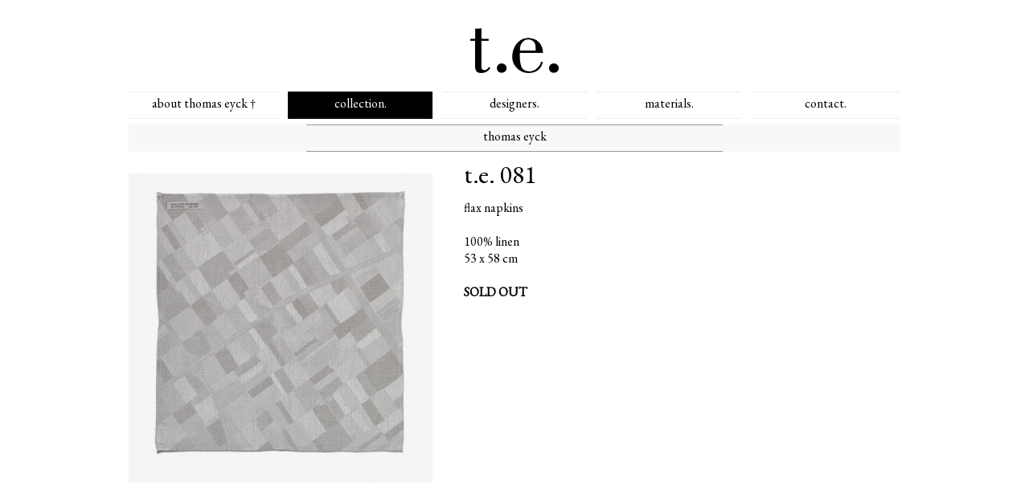

--- FILE ---
content_type: text/html; charset=UTF-8
request_url: https://www.thomaseyck.com/collection/thomas-eyck/te-081
body_size: 1531
content:
<!doctype html>
<html>

<head>
	<!-- Google tag (gtag.js) -->
	<script async src="https://www.googletagmanager.com/gtag/js?id=G-EDG4L7E32F"></script>
	<script>
		window.dataLayer = window.dataLayer || [];

		function gtag() {
			dataLayer.push(arguments);
		}
		gtag('js', new Date());

		gtag('config', 'G-EDG4L7E32F');
	</script>
	<!--script type="text/javascript">
  WebFontConfig = {
    google: { families: [ 'EB+Garamond::latin' ] }
  };
  (function() {
    var wf = document.createElement('script');
    wf.src = ('https:' == document.location.protocol ? 'https' : 'http') +
      '://ajax.googleapis.com/ajax/libs/webfont/1/webfont.js';
    wf.type = 'text/javascript';
    wf.async = 'true';
    var s = document.getElementsByTagName('script')[0];
    s.parentNode.insertBefore(wf, s);
  })();
</script-->
	<meta charset="UTF-8">
	<title>thomas eyck - t.e. 081</title>
	<link href='https://fonts.googleapis.com/css?family=EB+Garamond' rel='stylesheet' type='text/css'>
	<link rel="stylesheet" type="text/css" href="/styles.css">
	<meta name="keywords" content="">
	<meta name="description" content="">
	<meta name="revisit-after" content="1 day">
	<meta name="robots" content="all">
	<meta name="viewport" content="width=device-width,initial-scale=1,minimum-scale=1,maximum-scale=1">
	<meta property="og:title" content="t.e. 081">
	<meta property="og:site_name" content="Thomas Eyck">
	<meta property="og:image" content="https://www.thomaseyck.com/media/images/collection/">
	<meta property="og:description" content="">
</head>

<body>
		<div id="loupe"><span>click for fullscreen</span></div>
	<div id="enlarge"></div>
	<div class="main smoothfont">
		<div class="menuicon"><span><span></span></span></div>
		<nav>
			<div class="top">
				<h1><a href="/" class="logo"><img src="/media/images/static/logo3.png" alt="Thomas Eyck t.e."></a></h1>
			</div>
			<div class="nav">
				
			<ul class="menu0">
				<li><a href="/about-thomas-eyck-%e2%80%a0">about thomas eyck †</a></li>
				<li class="active"><a href="/collection">collection.</a></li>
				<li><a href="/designers">designers.</a></li>
				<li><a href="/materials">materials.</a></li>
				<li><a href="/contact-with-thomas-eyck">contact.</a>
					<ul class="menu1">
						<li><a href="/contact-with-thomas-eyck/contact">contact</a></li>
						<li><a href="/contact-with-thomas-eyck/general-conditions">general conditions</a></li>
						<li><a href="/contact-with-thomas-eyck/copyright-disclaimer">copyright &amp; disclaimer</a></li>
					</ul>
				</li>
			</ul>
					</div>
			<div class="submenu1"><ul><li class="active"><a href="/collection/thomas-eyck">thomas eyck</a></li></ul></div>					</nav>
		<div class="collection"><div class="images isvariant"><div class="image"><img src="/media/s/1000x1000/images/collection/thomaseyck/te081/te_81servet1.jpg" alt="t.e. 081"></div></div><div class="intro"><div><h1>t.e. 081</h1>flax napkins<br>
<br>
100% linen<br>
53 x 58 cm<br>
<br>
<strong>SOLD OUT</strong></div></div></div><h2 class="variant">choose a variation</h2><div class="collection"><div class="designer4 material10 category14 project9"><a href="/collection/thomas-eyck/te-081/servet-3"><div class="mover">servet 3<span>flax napkins<br>
<br>
100% linen</span></div><div class="img lazy" data-original="/media/s/368x368/images/collection/thomaseyck/te081/te_81servet3.jpg"></div><noscript><img src="/media/s/368x368/images/collection/thomaseyck/te081/te_81servet3.jpg" alt="servet 3"></noscript><span>servet 3</span><span class="mover">read more</span></a></div><div class="designer4 material10 category14 project9"><a href="/collection/thomas-eyck/te-081/servet-5"><div class="mover">servet 5<span>flax napkins<br>
<br>
100% linen</span></div><div class="img lazy" data-original="/media/s/368x368/images/collection/thomaseyck/te081/te_81servet5.jpg"></div><noscript><img src="/media/s/368x368/images/collection/thomaseyck/te081/te_81servet5.jpg" alt="servet 5"></noscript><span>servet 5</span><span class="mover">read more</span></a></div><div class="designer4 material10 category14 project9"><a href="/collection/thomas-eyck/te-081/servet-6-"><div class="mover">servet 6 <span>flax napkins<br>
<br>
100% linen</span></div><div class="img lazy" data-original="/media/s/368x368/images/collection/thomaseyck/te081/te_81servet6.jpg"></div><noscript><img src="/media/s/368x368/images/collection/thomaseyck/te081/te_81servet6.jpg" alt="servet 6 "></noscript><span>servet 6 </span><span class="mover">read more</span></a></div></div>				<div class="vpush"></div>
			</div>
			<div class="footer"><a href="mailto:info@thomaseyck.com">info@thomaseyck.com</a> | <a href="/" class="sitelink">www.thomaseyck.com</a> | <a class="link" href="/contact-with-thomas-eyck/copyright-disclaimer">copyright &amp; disclaimer</a><div class="socialmedia"><a class="facebook" href="https://www.facebook.com/pages/Thomas-eyck/615580291806991" target="_blank"></a><a class="linkedin" href="https://www.linkedin.com/profile/view?id=94313063" target="_blank"></a></div></div>
			<script type="text/javascript" src="//ajax.googleapis.com/ajax/libs/jquery/1.10.2/jquery.min.js"></script>
			<script type="text/javascript" src="/aiCart.js"></script>
			<script type="text/javascript" src="/scripts.js.php"></script>
</body>

</html>

--- FILE ---
content_type: application/javascript
request_url: https://www.thomaseyck.com/aiCart.js
body_size: 2211
content:
// Default options can be changed when calling aiCart()
// v1.01 : 18 sep 2014

var aiCartOptions={
	addCartButton:'.addcart',
	addCartAmount:'.addcartAmount',
	addCartMessage:'Product toegevoegd aan winkelwagen.<br><br><a class="checkout">Bekijk winkelwagen</a><a class="continue">Verder winkelen</a>',
	cartIcon:'.cart',
	cartIconItemCount:'.cart>SPAN',
	checkOutLink:'/checkout',
	cookieName:'aiCart',
	checkOutAmount:'.aiCart INPUT.amount',
	checkOutPrice:'.aiCart TD.amountprice',
	checkOutTotalPriceProducts:'.aiCart TD.totalPriceProducts',
	checkOutTotalPrice:'.aiCart TD.totalPrice',
	checkOutDelivery:'.aiCart SELECT.delivery',
	checkOutPayment:'.aiCart SELECT.payment',
	checkOutDeliveryPrice:'.aiCart TD.deliveryPrice',
	checkOutPaymentPrice:'.aiCart TD.paymentPrice',
	checkOutUpdateButton:'.aiCart BUTTON.update',
	checkOutUpdateButton:'.aiCart BUTTON.update',
	checkOutdeliveryAddress:'.deliveryAddress',
	checkOutDeliveryEqual:'#deliveryEqual',
	checkOutMollieIssuers:'.mollieIssuers',
	submitOnChange: 'select[name=del_country],select[name=country]',
}
var aiCartAmount={}

function aiCartPopup(msg) {
	$('body').append('<div class="aiCartModal" style="position:fixed;top:0;left:0;bottom:0;right:0;background-color:#666;background-color:rgba(0,0,0,0.6)"></div>');
	$('body').append('<div class="aiCartPopup">'+msg+'</div>');
	$('.aiCartPopup .checkout').click(function(e) {
		document.location=aiCartOptions.checkOutLink;
		$('.aiCartModal').click();
	});
	$('.aiCartModal, .aiCartPopup .continue').click(function(e) {
		$('.aiCartModal').detach();
		$('.aiCartPopup').detach();
	});
}

function aiCartItems() {
	var count=0;
	for (var key in aiCartAmount) count+=parseInt(aiCartAmount[key]);
	return count;
}

function aiCartSelectDelivery() {
	if ($(aiCartOptions.checkOutDelivery+'>option').length==2) {
		$(aiCartOptions.checkOutDelivery).val($(aiCartOptions.checkOutDelivery+'>option:eq(1)').val());
		aiCheckoutUpdate(false);
	}
}

function aiCheckoutUpdate() {
	var total=0;
	total=parseFloat($(aiCartOptions.checkOutTotalPriceProducts).text());

	var d='invalid';
	if ($(aiCartOptions.checkOutDelivery).val()) {
		aiCartSetCookie(aiCartOptions.cookieName+'Delivery',$(aiCartOptions.checkOutDelivery).val(),1);
		var r=parseFloat($(aiCartOptions.checkOutDelivery+' option:selected').attr('data-rate'));
		var c=parseFloat($(aiCartOptions.checkOutDelivery+' option:selected').attr('data-percentage'));
		if ($(aiCartOptions.checkOutDelivery+' option:selected').attr('data-delivery')=='show')
			$(aiCartOptions.checkOutdeliveryAddress).show();
		else
			$(aiCartOptions.checkOutdeliveryAddress).hide();
		checkOutDeliveryEqual();
		if (c>0) d=r+((total+r)*(c/100)); else d=r;
		total+=parseFloat(d.toFixed(2));
	} else {
		aiCartSetCookie(aiCartOptions.cookieName+'Delivery','',1);
		$(aiCartOptions.checkOutdeliveryAddress).hide();
	}
	var p='invalid';
	$(aiCartOptions.checkOutMollieIssuers).hide();
	if ($(aiCartOptions.checkOutPayment).val()) {
		aiCartSetCookie(aiCartOptions.cookieName+'Payment',$(aiCartOptions.checkOutPayment).val(),1);
		var r=parseFloat($(aiCartOptions.checkOutPayment+' option:selected').attr('data-rate'));
		var c=parseFloat($(aiCartOptions.checkOutPayment+' option:selected').attr('data-percentage'));
		if (c>0) p=r+((total+r)*(c/100)); else p=r;
		total+=parseFloat(p.toFixed(2));
		if ($(aiCartOptions.checkOutPayment+' option:selected').attr('data-paymentcode')=='mollie_ideal') $(aiCartOptions.checkOutMollieIssuers).show();
	} else {
		aiCartSetCookie(aiCartOptions.cookieName+'Payment','',1);
	}
	aiCartSetCookie(aiCartOptions.cookieName+'MollieIssuers',$('SELECT'+aiCartOptions.checkOutMollieIssuers).val(),1);
	if (d!='invalid') {
		$(aiCartOptions.checkOutDeliveryPrice).text(d.toFixed(2));
		$(aiCartOptions.checkOutDeliveryPrice).prev().css('visibility','visible');
	} else {
		$(aiCartOptions.checkOutDeliveryPrice).text('');
		$(aiCartOptions.checkOutDeliveryPrice).prev().css('visibility','hidden');
	}
	if (p!='invalid') {
		$(aiCartOptions.checkOutPaymentPrice).text(p.toFixed(2));
		$(aiCartOptions.checkOutPaymentPrice).prev().css('visibility','visible');
	} else {
		$(aiCartOptions.checkOutPaymentPrice).text('');
		$(aiCartOptions.checkOutPaymentPrice).prev().css('visibility','hidden');
	}
	$(aiCartOptions.checkOutTotalPrice).text(total.toFixed(2));
}

function aiCartAdd(id,quantity,fix,checkout) {
	if (!fix) fix=0;
	if (quantity)
		if (aiCartAmount[id] && parseFloat(aiCartAmount[id])>0) aiCartAmount[id]=parseFloat(aiCartAmount[id])+quantity; else aiCartAmount[id]=quantity;
	else
		aiCartAmount[id]=parseFloat(fix);
	aiCartSetCookie(aiCartOptions.cookieName,JSON.stringify(aiCartAmount),1);
	aiCartUpdate();
	if (aiCartOptions.addCartMessage && quantity)
		aiCartPopup(aiCartOptions.addCartMessage);
	else
		if (!checkout)
			document.location=document.location;
	return false;
}

function aiCartUpdate() {
	if (aiCartItems()>0) $(aiCartOptions.cartIcon).addClass('hasitem'); else $(aiCartOptions.cartIcon).removeClass('hasitem');
	$(aiCartOptions.cartIconItemCount).text(aiCartItems());
}

function checkOutDeliveryEqual() {
	if ($(aiCartOptions.checkOutDeliveryEqual).is(':checked')) {
		aiCartSetCookie(aiCartOptions.cookieName+'DeliveryEqual',true,1);
		$('TABLE'+aiCartOptions.checkOutdeliveryAddress).hide();
	} else {
		aiCartSetCookie(aiCartOptions.cookieName+'DeliveryEqual',false,1);
		$('TABLE'+aiCartOptions.checkOutdeliveryAddress).show();
	}
}

function aiCart(opt) {
	for (var key in opt) aiCartOptions[key]=opt[key];

	var d=aiCartGetCookie(aiCartOptions.cookieName);
	if (d) aiCartAmount=JSON.parse(d);

	aiCartUpdate();

	$(aiCartOptions.checkOutUpdateButton).hide();

	$(aiCartOptions.addCartButton).click(function(e) {
		if ($(aiCartOptions.addCartAmount).val()=='0')
			return aiCartAdd($(this).attr('data-productid'),0,0);
		else if (parseInt($(aiCartOptions.addCartAmount).val())>0)
			return aiCartAdd($(this).attr('data-productid'),0,parseInt($(aiCartOptions.addCartAmount).val()));
		else
			return aiCartAdd($(this).attr('data-productid'),1);
	});

	$(aiCartOptions.checkOutDelivery).change(function(e) { aiCheckoutUpdate() });
	$(aiCartOptions.checkOutDelivery).keyup(function(e) { aiCheckoutUpdate() });
	$(aiCartOptions.checkOutPayment).change(function(e) { aiCheckoutUpdate() });
	$(aiCartOptions.checkOutPayment).keyup(function(e) { aiCheckoutUpdate() });
	$(aiCartOptions.checkOutMollieIssuers).keyup(function(e) { aiCheckoutUpdate() });
	$(aiCartOptions.checkOutMollieIssuers).change(function(e) { aiCheckoutUpdate() });
	$(aiCartOptions.checkOutDeliveryEqual).change(function(e) { checkOutDeliveryEqual() });
	$(aiCartOptions.checkOutDeliveryEqual).click(function(e) { checkOutDeliveryEqual() });

	if (aiCartOptions.submitOnChange) {
		$(aiCartOptions.submitOnChange).change(function() {
			$('FORM.aiCart').submit();
		});
	}

	$(aiCartOptions.checkOutAmount).keyup(function(e) {	$(aiCartOptions.checkOutAmount).change() });
	$(aiCartOptions.checkOutAmount).change(function(e) {
		var a=parseFloat($(this).val());
		if (!a) a=0;
		aiCartAdd($(this).attr('data-productid'),0,a,true);
		var p=$(this).attr('data-price')*a;
		$(this).parent().nextAll(aiCartOptions.checkOutPrice).text(p.toFixed(2));
		var t=0;
		$(aiCartOptions.checkOutPrice).each(function(index, element) {
			t=t+parseFloat($(this).text());
		});
		$(aiCartOptions.checkOutTotalPriceProducts).text(t.toFixed(2));
		aiCheckoutUpdate();
	});

	$(aiCartOptions.cartIcon).click(function(e) {
		if (aiCartItems()>0)
			document.location=aiCartOptions.checkOutLink;
	});
	aiCartSelectDelivery();
}

function aiCartSetCookie(c_name,value,exdays) {
	var exdate=new Date();
	exdate.setDate(exdate.getDate() + exdays);
	var c_value=escape(value) + ((exdays==null) ? "" : "; path=/; expires="+exdate.toUTCString());
	document.cookie=c_name + "=" + c_value;
}
function aiCartGetCookie(c_name) {
	var i,x,y,ARRcookies=document.cookie.split(";");
	for (i=0;i<ARRcookies.length;i++) {
		x=ARRcookies[i].substr(0,ARRcookies[i].indexOf("="));
		y=ARRcookies[i].substr(ARRcookies[i].indexOf("=")+1);
		x=x.replace(/^\s+|\s+$/g,"");
		if (x==c_name)
			return unescape(y);
	}
}


--- FILE ---
content_type: text/javascript;charset=UTF-8
request_url: https://www.thomaseyck.com/scripts.js.php
body_size: 8520
content:

function fixRatio(target,ratio) {
	$(target).each(function(index,element) {
		$(this).height($(this).width()/ratio);
	});
}

var loupeactive=false;
var loupescale=false;

function vimeo(id) {
	$('DIV#enlarge').html('<iframe src="http://player.vimeo.com/video/'+id+'?title=0&amp;byline=0&amp;portrait=0&amp;autoplay=1" width="640" height="360" frameborder="0" webkitAllowFullScreen mozallowfullscreen allowFullScreen></iframe>').fadeIn(200);
}

function youtube(id) {
	$('DIV#enlarge').html('<iframe width="640" height="360" src="http://www.youtube.com/embed/'+id+'?autoplay=1" frameborder="0" allowfullscreen></iframe>').fadeIn(200);
}

function shuffle(o){ //v1.0
    for(var j, x, i = o.length; i; j = Math.floor(Math.random() * i), x = o[--i], o[i] = o[j], o[j] = x);
    return o;
};

var slide=0;
var slideshow=new Array()
function initSlideShow() {
slideshow[0]=["/media/images/collection/thomaseyck/te093/te93-soy-pourer_750.jpg","/collection/thomas-eyck/te-093","t.e. 093"];
slideshow[1]=["/media/images/collection/1616-aritajapan/sb38/sb_38_espresso_white_72dpi_1920w.jpg","/collection/1616-arita-japan/sb-38","s.b. 38"];
slideshow[2]=["/media/images/collection/thomaseyck/te135/te_135_web.jpg","/collection/thomas-eyck/te-135","t.e. 135"];
slideshow[3]=["/media/images/collection/thomaseyck/te233/flowerfield%20copy.jpg","/collection/thomas-eyck/te-233","t.e. 233"];
slideshow[4]=["/media/images/collection/thomaseyck/te125/te125_wallpaper_shirakami-sanchi_japan_l.jpg","/collection/thomas-eyck/te-125","t.e. 125"];
slideshow[5]=["/media/images/collection/thomaseyck/te107/107%2C07.jpg","/collection/thomas-eyck/te-107","t.e. 107"];
slideshow[6]=["/media/images/collection/thomaseyck/te054/te54-grand-bernard-transparant_large.jpg","/collection/thomas-eyck/te-054","t.e. 054"];
slideshow[7]=["/media/images/collection/1616-aritajapan/sb23/sb_23_bowl_coloured_72dpi_1920w.jpg","/collection/1616-arita-japan/sb-23","s.b. 23"];
slideshow[8]=["/media/images/collection/thomaseyck/te078/te78_large.jpg","/collection/thomas-eyck/te-078","t.e. 078"];
slideshow[9]=["/media/images/collection/thomaseyck/te205/Broken%20Hare%20-%20Maarten%20Kolk%20%26%20Guus%20Kusters%20for%20t.e.%20-%2008.jpeg","/collection/thomas-eyck/te-205","t.e. 205"];
slideshow[10]=["/media/images/collection/thomaseyck/te004/te04_aldo_bakker_large.jpg","/collection/thomas-eyck/te-004","t.e. 004"];
slideshow[11]=["/media/images/collection/1616-aritajapan/sb26/sb_26_bowl_white_72dpi_1920w.jpg","/collection/1616-arita-japan/sb-26","s.b. 26"];
slideshow[12]=["/media/images/collection/1616-aritajapan/sb68/sb_68_vase-high_colour2_72dpi_1920w.jpg","/collection/1616-arita-japan/sb-68","s.b. 68"];
slideshow[13]=["/media/images/collection/thomaseyck/te007/te07_aldo_bakker_large.jpg","/collection/thomas-eyck/te-007","t.e. 007"];
slideshow[14]=["/media/images/collection/thomaseyck/te116/t.e.-113-11.jpg","/collection/thomas-eyck/te-116","t.e. 116"];
slideshow[15]=["/media/images/collection/koninklijketichelaarmakkum/bsj0201/BSJ_02_01_beaker_large_white_72dpi_1920w.jpg","/collection/thomas-eyck/te-167","t.e. 167"];
slideshow[16]=["/media/images/collection/thomaseyck/te102/te102_color_61-large.jpg","/collection/thomas-eyck/te-102","t.e. 102"];
slideshow[17]=["/media/images/collection/thomaseyck/te095/te95-candle-holder_750.jpg","/collection/thomas-eyck/te-095","t.e. 095"];
slideshow[18]=["/media/images/collection/thomaseyck/te210/t.e.%20220%2C%20pigeon%20service","/collection/thomas-eyck/te-210","t.e. 210"];
slideshow[19]=["/media/images/collection/1616-aritajapan/sb51/sb_51_container_colour1_72dpi_1920w.jpg","/collection/1616-arita-japan/sb-51","s.b. 51"];
slideshow[20]=["/media/images/collection/1616-aritajapan/sb41/sb_41_tea-cup_colour3_72dpi_1920w.jpg","/collection/1616-arita-japan/sb-41","s.b. 41"];
slideshow[21]=["/media/images/collection/thomaseyck/te150/t.e.%20150%20a_web.jpg","/collection/thomas-eyck/te-150","t.e. 150"];
slideshow[22]=["/media/images/collection/thomaseyck/te155/t.e.%20155%20a_web.jpg","/collection/thomas-eyck/te-155","t.e. 155"];
slideshow[23]=["/media/images/collection/1616-aritajapan/sb54/sb_54_tea-pot_colour1_72dpi_1920w.jpg","/collection/1616-arita-japan/sb-54","s.b. 54"];
slideshow[24]=["/media/images/collection/thomaseyck/te222/Blanket%2001a-web.jpg","/collection/thomas-eyck/te-222","t.e. 222"];
slideshow[25]=["/media/images/collection/thomaseyck/te084/te84aldobakker1_750x400.jpg","/collection/thomas-eyck/te-084","t.e. 084"];
slideshow[26]=["/media/images/collection/thomaseyck/te173/BWPJ0801%20%282%29.jpg","/collection/thomas-eyck/te-173","t.e. 173"];
slideshow[27]=["/media/images/collection/1616-aritajapan/sb16/sb_16_deep-plate_white_72dpi_1920w.jpg","/collection/1616-arita-japan/sb-16","s.b. 16"];
slideshow[28]=["/media/images/collection/thomaseyck/te138/te_138.jpg","/collection/thomas-eyck/te-138","t.e. 138"];
slideshow[29]=["/media/images/collection/thomaseyck/te068/te68grey.jpg","/collection/thomas-eyck/te-068","t.e. 068"];
slideshow[30]=["/media/images/collection/thomaseyck/te075/te75flax_large.jpg","/collection/thomas-eyck/te-075","t.e. 075"];
slideshow[31]=["/media/images/collection/1616-aritajapan/sb45/sb_45_mug_colour3_72dpi_1920w.jpg","/collection/1616-arita-japan/sb-45","s.b. 45"];
slideshow[32]=["/media/images/collection/thomaseyck/te191/te192/Water%20Levels%20Labadie%20HR.jpg","/collection/thomas-eyck/te-192","t.e. 192"];
slideshow[33]=["/media/images/collection/thomaseyck/te115/te115_front%2Bside-large.jpg","/collection/thomas-eyck/te-115","t.e. 115"];
slideshow[34]=["/media/images/collection/1616-aritajapan/sb09/sb_09_deep-plate_coloured_72dpi_1920w.jpg","/collection/1616-arita-japan/sb-09","s.b. 09"];
slideshow[35]=["/media/images/collection/thomaseyck/te213/MadebyRain_AvdK_FemkeHoekstra%20copy.jpg","/collection/thomas-eyck/te-213","t.e. 213"];
slideshow[36]=["/media/images/collection/1616-aritajapan/sb35/sb_35_espresso_colour2_72dpi_1920w.jpg","/collection/1616-arita-japan/sb-35","s.b. 35"];
slideshow[37]=["/media/images/collection/thomaseyck/te231/t.e%20231c1.jpg","/collection/thomas-eyck/te-231","t.e. 231"];
slideshow[38]=["/media/images/collection/1616-aritajapan/sb32/sb_32_milk_sugar_colour2_72dpi_1920w.jpg","/collection/1616-arita-japan/sb-32","s.b. 32"];
slideshow[39]=["/media/images/collection/1616-aritajapan/sb07/sb_07_plate_coloured_72dpi_1920w.jpg","/collection/1616-arita-japan/sb-07","s.b. 07"];
slideshow[40]=["/media/images/collection/1616-aritajapan/sb53/sb_53_container_colour3_72dpi_1920w.jpg","/collection/1616-arita-japan/sb-53","s.b. 53"];
slideshow[41]=["/media/images/collection/thomaseyck/te130/te_130_web.jpg","/collection/thomas-eyck/te-130","t.e. 130"];
slideshow[42]=["/media/images/collection/thomaseyck/te072/te72flax_large.jpg","/collection/thomas-eyck/te-072","t.e. 072"];
slideshow[43]=["/media/images/collection/thomaseyck/te223/Bulb-Bullee_web.jpg","/collection/thomas-eyck/te-223","t.e. 223"];
slideshow[44]=["/media/images/collection/thomaseyck/te197/Opname%20010.jpg","/collection/thomas-eyck/te-197","t.e. 197"];
slideshow[45]=["/media/images/collection/thomaseyck/te237/Sunday%20Morning%2001.jpg","/collection/thomas-eyck/te-237","t.e. 237"];
slideshow[46]=["/media/images/collection/thomaseyck/te060/te60fruitparty_large.jpg","/collection/thomas-eyck/te-060","t.e. 060"];
slideshow[47]=["/media/images/collection/thomaseyck/te082/te_82tafelkleed.jpg","/collection/thomas-eyck/te-082","t.e. 082"];
slideshow[48]=["/media/images/collection/thomaseyck/te137/te_137_filled.jpg","/collection/thomas-eyck/te-137","t.e. 137"];
slideshow[49]=["/media/images/collection/koninklijketichelaarmakkum/bsj0601/BSJ_06_01_plate_large_white_72dpi_1920w.jpg","/collection/thomas-eyck/te-171","t.e. 171"];
slideshow[50]=["/media/images/collection/1616-aritajapan/sb31/sb_31_milk_sugar_colour1_72dpi_1920w.jpg","/collection/1616-arita-japan/sb-31","s.b. 31"];
slideshow[51]=["/media/images/collection/thomaseyck/te230/t.e%20230a4.jpg","/collection/thomas-eyck/te-230","t.e. 230"];
slideshow[52]=["/media/images/collection/thomaseyck/te217/plates_set10.jpg","/collection/thomas-eyck/te-217","t.e. 217"];
slideshow[53]=["/media/images/collection/thomaseyck/te123/te123_wallpaper_guanacaste_costa%20rica_l.jpg","/collection/thomas-eyck/te-123","t.e. 123"];
slideshow[54]=["/media/images/collection/1616-aritajapan/sb17/sb_17_deep-plate_coloured_72dpi_1920w.jpg","/collection/1616-arita-japan/sb-17","s.b. 17"];
slideshow[55]=["/media/images/collection/thomaseyck/te094/te94-mixing-bowl-1_750.jpg","/collection/thomas-eyck/te-094","t.e. 094"];
slideshow[56]=["/media/images/collection/koninklijketichelaarmakkum/bsj0301/BSJ_03_01_bowl_small_white_72dpi_1920w.jpg","/collection/thomas-eyck/te-168","t.e. 168"];
slideshow[57]=["/media/images/collection/thomaseyck/te216/boardroom%20rijksmuseum.jpg","/collection/thomas-eyck/te-216","t.e. 216"];
slideshow[58]=["/media/images/collection/1616-aritajapan/sb11/sb_11_deep-plate_coloured_72dpi_1920w.jpg","/collection/1616-arita-japan/sb-11","s.b. 11"];
slideshow[59]=["/media/images/collection/thomaseyck/te062/te62oilcan_aldobakker_large.jpg","/collection/thomas-eyck/te-062","t.e. 062"];
slideshow[60]=["/media/images/collection/thomaseyck/te005/te05_aldo_bakker_large.jpg","/collection/thomas-eyck/te-005","t.e. 005"];
slideshow[61]=["/media/images/collection/thomaseyck/te049/te49-colour-ring-02_large.jpg","/collection/thomas-eyck/te-049","t.e. 049"];
slideshow[62]=["/media/images/collection/thomaseyck/te144/tpymqdupvom.jpg","/collection/thomas-eyck/te-144","t.e. 144"];
slideshow[63]=["/media/images/collection/thomaseyck/te051/te51-colour-ring-04_large.jpg","/collection/thomas-eyck/te-051","t.e. 051"];
slideshow[64]=["/media/images/collection/thomaseyck/te159/te_herbarium_medium.jpg","/collection/thomas-eyck/te-159","t.e. 159"];
slideshow[65]=["/media/images/collection/thomaseyck/te083/te83_large.jpg","/collection/thomas-eyck/te-083","t.e. 083"];
slideshow[66]=["/media/images/collection/1616-aritajapan/sb33/sb_33_milk_sugar_colour3_72dpi_1920w.jpg","/collection/1616-arita-japan/sb-33","s.b. 33"];
slideshow[67]=["/media/images/collection/thomaseyck/te198/Red%20Cabbage_01.jpg","/collection/thomas-eyck/te-198","t.e. 198"];
slideshow[68]=["/media/images/collection/thomaseyck/te069/te69black.jpg","/collection/thomas-eyck/te-069","t.e. 069"];
slideshow[69]=["/media/images/collection/thomaseyck/te133/te_133_web.jpg","/collection/thomas-eyck/te-133","t.e. 133"];
slideshow[70]=["/media/images/collection/thomaseyck/te104/te104_color_5-large.jpg","/collection/thomas-eyck/te-104","t.e. 104"];
slideshow[71]=["/media/images/collection/1616-aritajapan/sb44/sb_44_mug_colour2_72dpi_1920w.jpg","/collection/1616-arita-japan/sb-44","s.b. 44"];
slideshow[72]=["/media/images/collection/thomaseyck/te132/te_132_web.jpg","/collection/thomas-eyck/te-132","t.e. 132"];
slideshow[73]=["/media/images/collection/thomaseyck/te105/te105_color_23-large.jpg","/collection/thomas-eyck/te-105","t.e. 105"];
slideshow[74]=["/media/images/collection/thomaseyck/te145/te_jongerius_460-Circle%20Q.jpg","/collection/thomas-eyck/te-145","t.e. 145"];
slideshow[75]=["/media/images/collection/1616-aritajapan/sb52/sb_52_container_colour2_72dpi_1920w.jpg","/collection/1616-arita-japan/sb-52","s.b. 52"];
slideshow[76]=["/media/images/collection/thomaseyck/te117/te117_front_EL-large.jpg","/collection/thomas-eyck/te-117","t.e. 117"];
slideshow[77]=["/media/images/collection/1616-aritajapan/sb30/sb_30_bowl_white_72dpi_1920w.jpg","/collection/1616-arita-japan/sb-30","s.b. 30"];
slideshow[78]=["/media/images/collection/thomaseyck/te212/CM170507_0021.jpg","/collection/thomas-eyck/te-212","t.e. 212"];
slideshow[79]=["/media/images/collection/thomaseyck/te052/te52-colour-ring-05_large.jpg","/collection/thomas-eyck/te-052","t.e. 052"];
slideshow[80]=["/media/images/collection/thomaseyck/te019/te19_studiojoblarge.jpg","/collection/thomas-eyck/te-019","t.e. 019"];
slideshow[81]=["/media/images/collection/thomaseyck/te002/te02_aldo_bakker_large.jpg","/collection/thomas-eyck/te-002","t.e. 002"];
slideshow[82]=["/media/images/collection/koninklijketichelaarmakkum/rwvj0901/RWVJ_09_01_red-white-vase_72dpi_1920w.jpg","/collection/thomas-eyck/te-174","t.e. 174"];
slideshow[83]=["/media/images/collection/thomaseyck/te127/t.e.%20127%20wallpaper%20mana%20pools%2C%20zimbabwe.jpg","/collection/thomas-eyck/te-127","t.e. 127"];
slideshow[84]=["/media/images/collection/1616-aritajapan/sb63/sb_63_vase-low_colour1_72dpi_1920w.jpg","/collection/1616-arita-japan/sb-63","s.b. 63"];
slideshow[85]=["/media/images/collection/1616-aritajapan/sb12/sb_12_deep-plate_white_72dpi_1920w.jpg","/collection/1616-arita-japan/sb-12","s.b. 12"];
slideshow[86]=["/media/images/collection/thomaseyck/te225/pourer%20with%20cup%20small.jpg","/collection/thomas-eyck/te-225","t.e. 225"];
slideshow[87]=["/media/images/collection/thomaseyck/te199/Box%20D%20closed.jpg","/collection/thomas-eyck/te-202","t.e. 202"];
slideshow[88]=["/media/images/collection/thomaseyck/te234/The%20Lucent%20collection.jpg","/collection/thomas-eyck/te-234","t.e. 234"];
slideshow[89]=["/media/images/collection/thomaseyck/te018/te18_studiojoblarge.jpg","/collection/thomas-eyck/te-018","t.e. 018"];
slideshow[90]=["/media/images/collection/thomaseyck/te016/te16_studiojoblarge.jpg","/collection/thomas-eyck/te-016","t.e. 016"];
slideshow[91]=["/media/images/collection/1616-aritajapan/sb66/sb_066.jpg","/collection/1616-arita-japan/sb-66","s.b. 66"];
slideshow[92]=["/media/images/collection/thomaseyck/te131/te_131_web.jpg","/collection/thomas-eyck/te-131","t.e. 131"];
slideshow[93]=["/media/images/collection/1616-aritajapan/sb39/sb_39_tea-cup_colour1_72dpi_1920w.jpg","/collection/1616-arita-japan/sb-39","s.b. 39"];
slideshow[94]=["/media/images/collection/1616-aritajapan/sb69/sb_69_vase-high_colour3_72dpi_1920w.jpg","/collection/1616-arita-japan/sb-69","s.b. 69"];
slideshow[95]=["/media/images/collection/thomaseyck/te079/te79_large.jpg","/collection/thomas-eyck/te-079","t.e. 079"];
slideshow[96]=["/media/images/collection/thomaseyck/te108/te108_color_11-large.jpg","/collection/thomas-eyck/te-108","t.e. 108"];
slideshow[97]=["/media/images/collection/thomaseyck/te228/812-ChristienWEBrepro_59455_1500x1000.jpg","/collection/thomas-eyck/te-228","t.e. 228"];
slideshow[98]=["/media/images/collection/1616-aritajapan/sb65/sb_65_vase-low_colour3_72dpi_1920w.jpg","/collection/1616-arita-japan/sb-65","s.b. 65"];
slideshow[99]=["/media/images/collection/thomaseyck/te048/te48-colour-ring-01_large.jpg","/collection/thomas-eyck/te-048","t.e. 048"];
slideshow[100]=["/media/images/collection/thomaseyck/te219/Breekijzer%20los%203-web.jpg","/collection/thomas-eyck/te-219","t.e. 219"];
slideshow[101]=["/media/images/collection/1616-aritajapan/sb43/sb_43_mug_colour1_72dpi_1920w.jpg","/collection/1616-arita-japan/sb-43","s.b. 43"];
slideshow[102]=["/media/images/collection/thomaseyck/te184/te184-02%20christien-meindertsma-thomas-eyck.jpg","/collection/thomas-eyck/te-184","t.e. 184"];
slideshow[103]=["/media/images/collection/thomaseyck/te064/te64saltsellar_aldobakker_large.jpg","/collection/thomas-eyck/te-064","t.e. 064"];
slideshow[104]=["/media/images/collection/thomaseyck/te199/Box%20L%20closed.jpg","/collection/thomas-eyck/te-200","t.e. 200"];
slideshow[105]=["/media/images/collection/1616-aritajapan/sb29/sb_29_bowl_coloured_72dpi_1920w.jpg","/collection/1616-arita-japan/sb-29","s.b. 29"];
slideshow[106]=["/media/images/collection/thomaseyck/te015/te15_studiojoblarge.jpg","/collection/thomas-eyck/te-015","t.e. 015"];
slideshow[107]=["/media/images/collection/1616-aritajapan/sb71/sb_71_bloom-vase_white_72dpi_1920w.jpg","/collection/1616-arita-japan/sb-71","s.b. 71"];
slideshow[108]=["/media/images/collection/thomaseyck/te126/te126_wallpaper_great_barrier_reef_australia_l.jpg","/collection/thomas-eyck/te-126","t.e. 126"];
slideshow[109]=["/media/images/collection/thomaseyck/te112/te112-large.jpg","/collection/thomas-eyck/te-112","t.e. 112"];
slideshow[110]=["/media/images/collection/1616-aritajapan/sb36/sb_36_espresso_colour3_72dpi_1920w.jpg","/collection/1616-arita-japan/sb-36","s.b. 36"];
slideshow[111]=["/media/images/collection/thomaseyck/te017/te17_studiojoblarge.jpg","/collection/thomas-eyck/te-017","t.e. 017"];
slideshow[112]=["/media/images/collection/thomaseyck/te098/te98groot_aldobakker.jpg","/collection/thomas-eyck/te-098","t.e. 098"];
slideshow[113]=["/media/images/collection/thomaseyck/te154/t.e.%20154%20a_web.jpg","/collection/thomas-eyck/te-154","t.e. 154"];
slideshow[114]=["/media/images/collection/1616-aritajapan/sb49/sb_49_cup-saucer_colour2_72dpi_1920w.jpg","/collection/1616-arita-japan/sb-49","s.b. 49"];
slideshow[115]=["/media/images/collection/thomaseyck/te073/te73flax_large.jpg","/collection/thomas-eyck/te-073","t.e. 073"];
slideshow[116]=["/media/images/collection/thomaseyck/te140/te_140.jpg","/collection/thomas-eyck/te-140","t.e. 140"];
slideshow[117]=["/media/images/collection/thomaseyck/te142/te_142.jpg","/collection/thomas-eyck/te-142","t.e. 142"];
slideshow[118]=["/media/images/collection/thomaseyck/te058/te58tunastory_large.jpg","/collection/thomas-eyck/te-058","t.e. 058"];
slideshow[119]=["/media/images/collection/thomaseyck/te001/te01_aldo_bakker_large.jpg","/collection/thomas-eyck/te-001","t.e. 001"];
slideshow[120]=["/media/images/collection/thomaseyck/te124/te124_wallpaper_Hawaii_Volcanoes_%20usa_l.jpg","/collection/thomas-eyck/te-124","t.e. 124"];
slideshow[121]=["/media/images/collection/thomaseyck/te134/te_134_web.jpg","/collection/thomas-eyck/te-134","t.e. 134"];
slideshow[122]=["/media/images/collection/thomaseyck/te044/te44-garlic-queen-1_large.jpg","/collection/thomas-eyck/te-044","t.e. 044"];
slideshow[123]=["/media/images/collection/1616-aritajapan/sb27/sb_27_bowl_coloured_72dpi_1920w.jpg","/collection/1616-arita-japan/sb-27","s.b. 27"];
slideshow[124]=["/media/images/collection/1616-aritajapan/sb01/sb_01_plate_coloured_72dpi_1920w.jpg","/collection/1616-arita-japan/sb-01","s.b. 01"];
slideshow[125]=["/media/images/collection/thomaseyck/te101/te101_color_2-large.jpg","/collection/thomas-eyck/te-101","t.e. 101"];
slideshow[126]=["/media/images/collection/1616-aritajapan/sb25/sb_25_bowl_coloured_72dpi_1920w.jpg","/collection/1616-arita-japan/sb-25","s.b. 25"];
slideshow[127]=["/media/images/collection/thomaseyck/te106/te106_color_57-large.jpg","/collection/thomas-eyck/te-106","t.e. 106"];
slideshow[128]=["/media/images/collection/thomaseyck/te236/TE236-15detail-%20CandleVaseBronze.jpg","/collection/thomas-eyck/te-236","t.e. 236"];
slideshow[129]=["/media/images/collection/thomaseyck/te211/CM170507_0076.jpg","/collection/thomas-eyck/te-211","t.e. 211"];
slideshow[130]=["/media/images/collection/thomaseyck/te100/te100_color_20-large.jpg","/collection/thomas-eyck/te-100","t.e. 100"];
slideshow[131]=["/media/images/collection/thomaseyck/te008/te08_aldo_bakker_large.jpg","/collection/thomas-eyck/te-008","t.e. 008"];
slideshow[132]=["/media/images/collection/1616-aritajapan/sb48/sb_48_cup-saucer_colour1_72dpi_1920w.jpg","/collection/1616-arita-japan/sb-48","s.b. 48"];
slideshow[133]=["/media/images/collection/thomaseyck/te047/te47seriousbusiness_large.jpg","/collection/thomas-eyck/te-047","t.e. 047"];
slideshow[134]=["/media/images/collection/thomaseyck/te056/te56-grand-bernard-rose_large.jpg","/collection/thomas-eyck/te-056","t.e. 056"];
slideshow[135]=["/media/images/collection/thomaseyck/te141/te_141.jpg","/collection/thomas-eyck/te-141","t.e. 141"];
slideshow[136]=["/media/images/collection/thomaseyck/te090/te89-aran-rug-large-light-grey_750.jpg","/collection/thomas-eyck/te-090","t.e. 090"];
slideshow[137]=["/media/images/collection/thomaseyck/te059/te59milkcarton_large.jpg","/collection/thomas-eyck/te-059","t.e. 059"];
slideshow[138]=["/media/images/collection/1616-aritajapan/sb28/sb_28_bowl_white_72dpi_1920w.jpg","/collection/1616-arita-japan/sb-28","s.b. 28"];
slideshow[139]=["/media/images/collection/thomaseyck/te238/Urn02whiteBG%20copy%202.jpg","/collection/thomas-eyck/te-238","t.e. 238"];
slideshow[140]=["/media/images/collection/1616-aritajapan/sb67/sb_67_vase-high_colour1_72dpi_1920w.jpg","/collection/1616-arita-japan/sb-67","s.b. 67"];
slideshow[141]=["/media/images/collection/thomaseyck/te061/te61grandbernardblue_large.jpg","/collection/thomas-eyck/te-061","t.e. 061"];
slideshow[142]=["/media/images/collection/thomaseyck/te065/te65vinegarflask_aldobakker_large.jpg","/collection/thomas-eyck/te-065","t.e. 065"];
slideshow[143]=["/media/images/collection/thomaseyck/te136/te_136_front.jpg","/collection/thomas-eyck/te-136","t.e. 136"];
slideshow[144]=["/media/images/collection/thomaseyck/te215/Samen.jpg","/collection/thomas-eyck/te-215","t.e. 215"];
slideshow[145]=["/media/images/collection/thomaseyck/te147/te_jongerius_460-Circle%20H.jpg","/collection/thomas-eyck/te-147","t.e. 147"];
slideshow[146]=["/media/images/collection/1616-aritajapan/sb06/sb_06_plate_white_72dpi_1920w.jpg","/collection/1616-arita-japan/sb-06","s.b. 06"];
slideshow[147]=["/media/images/collection/thomaseyck/te121/te121_waddensea_in_situ_l.jpg","/collection/thomas-eyck/te-121","t.e. 121"];
slideshow[148]=["/media/images/collection/thomaseyck/te199/Box%20A%20closed.jpg","/collection/thomas-eyck/te-204","t.e. 204"];
slideshow[149]=["/media/images/collection/thomaseyck/te103/te103_color_41-large.jpg","/collection/thomas-eyck/te-103","t.e. 103"];
slideshow[150]=["/media/images/collection/thomaseyck/te146/te_jongerius_460-Circle%20A.jpg","/collection/thomas-eyck/te-146","t.e. 146"];
slideshow[151]=["/media/images/collection/thomaseyck/te163/te163set.jpg","/collection/thomas-eyck/te-163","t.e. 163"];
slideshow[152]=["/media/images/collection/thomaseyck/te218/subterranean%20formation1.jpg","/collection/thomas-eyck/te-218","t.e. 218"];
slideshow[153]=["/media/images/collection/thomaseyck/te160/te_herbarium_mbgk_thomas_eyck2%20-%20kopie.jpg","/collection/thomas-eyck/te-160","t.e. 160"];
slideshow[154]=["/media/images/collection/thomaseyck/te162/te%20162%20waddenzee%20herbarium%2001.jpg","/collection/thomas-eyck/te-162","t.e. 162"];
slideshow[155]=["/media/images/collection/1616-aritajapan/sb50/sb_50_cup-saucer_colour3_72dpi_1920w.jpg","/collection/1616-arita-japan/sb-50","s.b. 50"];
slideshow[156]=["/media/images/collection/koninklijketichelaarmakkum/bsj0101/BSJ_01_01_beaker_small_white_72dpi_1920w.jpg","/collection/thomas-eyck/te-166","t.e. 166"];
slideshow[157]=["/media/images/collection/1616-aritajapan/sb70/sb_70_vase-high_white_72dpi_1920w.jpg","/collection/1616-arita-japan/sb-70","s.b. 70"];
slideshow[158]=["/media/images/collection/1616-aritajapan/sb05/sb_05_plate_coloured_72dpi_1920w.jpg","/collection/1616-arita-japan/sb-05","s.b. 05"];
slideshow[159]=["/media/images/collection/1616-aritajapan/sb03/sb_03_plate_coloured_72dpi_1920w.jpg","/collection/1616-arita-japan/sb-03","s.b. 03"];
slideshow[160]=["/media/images/collection/thomaseyck/te235/TE235-15b-detail3-%20CandleVaseGold.jpg","/collection/thomas-eyck/te-235","t.e. 235"];
slideshow[161]=["/media/images/collection/thomaseyck/te055/te55-grand-bernard-green_large.jpg","/collection/thomas-eyck/te-055","t.e. 055"];
slideshow[162]=["/media/images/collection/1616-aritajapan/sb18/sb_18_deep-plate_white_72dpi_1920w.jpg","/collection/1616-arita-japan/sb-18","s.b. 18"];
slideshow[163]=["/media/images/collection/thomaseyck/te096/te96-candle-dome_750.jpg","/collection/thomas-eyck/te-096","t.e. 096"];
slideshow[164]=["/media/images/collection/thomaseyck/te089/te89-aran-rug-small-light-grey_750.jpg","/collection/thomas-eyck/te-089","t.e. 089"];
slideshow[165]=["/media/images/collection/koninklijketichelaarmakkum/bsj0701/BSJ_07_01_plate_small_white_72dpi_1920w.jpg","/collection/thomas-eyck/te-172","t.e. 172"];
slideshow[166]=["/media/images/collection/thomaseyck/te183/te_183_christien_meindertsma_thomas_eyck.jpg","/collection/thomas-eyck/te-183","t.e. 183"];
slideshow[167]=["/media/images/collection/thomaseyck/te161/Wit%20-%20Waddenzee%20Herbaria%2002.jpg","/collection/thomas-eyck/te-161","t.e. 161"];
slideshow[168]=["/media/images/collection/thomaseyck/te009/ball.jpg","/collection/thomas-eyck/te-009","t.e. 009"];
slideshow[169]=["/media/images/collection/koninklijketichelaarmakkum/bsj0501/BSJ_05_01_carafe_white_72dpi_1920w.jpg","/collection/thomas-eyck/te-170","t.e. 170"];
slideshow[170]=["/media/images/collection/thomaseyck/te227/t.e.227groep0138.jpg","/collection/thomas-eyck/te-227","t.e. 227"];
slideshow[171]=["/media/images/collection/thomaseyck/te229/christien%20meidertsma%20%20229%20checked%20bagage.jpg","/collection/thomas-eyck/te-229","t.e. 229"];
slideshow[172]=["/media/images/collection/thomaseyck/te153/t.e%20153%20a_web.jpg","/collection/thomas-eyck/te-153","t.e. 153"];
slideshow[173]=["/media/images/collection/thomaseyck/te067/te67yellow.jpg","/collection/thomas-eyck/te-067","t.e. 067"];
slideshow[174]=["/media/images/collection/thomaseyck/te053/te53-colour-ring-06_large.jpg","/collection/thomas-eyck/te-053","t.e. 053"];
slideshow[175]=["/media/images/collection/1616-aritajapan/sb34/sb_34_espresso_colour1_72dpi_1920w.jpg","/collection/1616-arita-japan/sb-34","s.b. 34"];
slideshow[176]=["/media/images/collection/1616-aritajapan/sb15/sb_15_deep-plate_coloured_72dpi_1920w.jpg","/collection/1616-arita-japan/sb-15","s.b. 15"];
slideshow[177]=["/media/images/collection/thomaseyck/te057/te57-tape-bowl_large.jpg","/collection/thomas-eyck/te-057","t.e. 057"];
slideshow[178]=["/media/images/collection/thomaseyck/te152/t.e.%20152%20a_web.jpg","/collection/thomas-eyck/te-152","t.e. 152"];
slideshow[179]=["/media/images/collection/thomaseyck/te080/Teatowel%202%20black%20Christien%20Meindertsma%20hanging.jpg","/collection/thomas-eyck/te-080","t.e. 080"];
slideshow[180]=["/media/images/collection/thomaseyck/te063/te63oilplatter_aldobakker_large02.jpg","/collection/thomas-eyck/te-063","t.e. 063"];
slideshow[181]=["/media/images/collection/thomaseyck/te224/_I%20burn%20for%20you%20candle_SvS.jpg","/collection/thomas-eyck/te-224","t.e. 224"];
slideshow[182]=["/media/images/collection/1616-aritajapan/sb47/sb_47_mug_white_72dpi_1920w.jpg","/collection/1616-arita-japan/sb-47","s.b. 47"];
slideshow[183]=["/media/images/collection/thomaseyck/te070/te70large.jpg","/collection/thomas-eyck/te-070","t.e. 070"];
slideshow[184]=["/media/images/collection/thomaseyck/te220/939-Christien_Gelderland_89606-1_web.jpg","/collection/thomas-eyck/te-220","t.e. 220"];
slideshow[185]=["/media/images/collection/thomaseyck/te226/brown%20large.jpg","/collection/thomas-eyck/te-226","t.e. 226"];
slideshow[186]=["/media/images/collection/1616-aritajapan/sb40/sb_40_tea-cup_colour2_72dpi_1920w.jpg","/collection/1616-arita-japan/sb-40","s.b. 40"];
slideshow[187]=["/media/images/collection/1616-aritajapan/sb46/sb_46_mug_colour4_72dpi_1920w.jpg","/collection/1616-arita-japan/sb-46","s.b. 46"];
slideshow[188]=["/media/images/collection/thomaseyck/te122/te122_wallpaper_jungfrau-aletsch_switzerland_l.jpg","/collection/thomas-eyck/te-122","t.e. 122"];
slideshow[189]=["/media/images/collection/thomaseyck/te120/te120_opening_pages_l.jpg","/collection/thomas-eyck/te-120","t.e. 120"];
slideshow[190]=["/media/images/collection/thomaseyck/te046/te46-serious-business-2_large.jpg","/collection/thomas-eyck/te-046","t.e. 046"];
slideshow[191]=["/media/images/collection/thomaseyck/te076/te76_s.jpg","/collection/thomas-eyck/te-076","t.e. 076"];
slideshow[192]=["/media/images/collection/thomaseyck/te129/te_129_web.jpg","/collection/thomas-eyck/te-129","t.e. 129"];
slideshow[193]=["/media/images/collection/thomaseyck/te158/te%20158%20%20Silent%20Fish%20%20box%20cod%20and%20grey%20mullet%20.jpg","/collection/thomas-eyck/te-158","t.e. 158"];
slideshow[194]=["/media/images/collection/1616-aritajapan/sb02/sb_02_plate_white_72dpi_1920w.jpg","/collection/1616-arita-japan/sb-02","s.b. 02"];
slideshow[195]=["/media/images/collection/1616-aritajapan/sb64/sb_64_vase-low_colour2_72dpi_1920w.jpg","/collection/1616-arita-japan/sb-64","s.b. 64"];
slideshow[196]=["/media/images/collection/koninklijketichelaarmakkum/bsj0401/BSJ_04_01_bowl_large_white_72dpi_1920w.jpg","/collection/thomas-eyck/te-169","t.e. 169"];
slideshow[197]=["/media/images/collection/1616-aritajapan/sb37/sb_37_espresso_colour4_72dpi_1920w.jpg","/collection/1616-arita-japan/sb-37","s.b. 37"];
slideshow[198]=["/media/images/collection/thomaseyck/te232/collage%2015%20st.jpg","/collection/thomas-eyck/te-232","t.e. 232"];
slideshow[199]=["/media/images/collection/thomaseyck/te045/te45-serious-business-1_large.jpg","/collection/thomas-eyck/te-045","t.e. 045"];
slideshow[200]=["/media/images/collection/thomaseyck/te213/MadebyRain_AvdK_LonnekevanderPalen4%20copy.jpg","/collection/thomas-eyck/te-214","t.e. 214"];
slideshow[201]=["/media/images/collection/thomaseyck/te077/te77_l.jpg","/collection/thomas-eyck/te-077","t.e. 077"];
slideshow[202]=["/media/images/collection/thomaseyck/te221/Saddle%20blanket%20stool%2002%20angle-web.jpg","/collection/thomas-eyck/te-221","t.e. 221"];
slideshow[203]=["/media/images/collection/thomaseyck/te199/Box%20I%20closed.jpg","/collection/thomas-eyck/te-201","t.e. 201"];
slideshow[204]=["/media/images/collection/thomaseyck/te074/te74flax_large.jpg","/collection/thomas-eyck/te-074","t.e. 074"];
slideshow[205]=["/media/images/collection/1616-aritajapan/sb55/sb_55_tea-pot_colour2_72dpi_1920w.jpg","/collection/1616-arita-japan/sb-55","s.b. 55"];
slideshow[206]=["/media/images/collection/thomaseyck/te081/te_81servet1.jpg","/collection/thomas-eyck/te-081","t.e. 081"];
slideshow[207]=["/media/images/collection/1616-aritajapan/sb24/sb_24_bowl_white_72dpi_1920w.jpg","/collection/1616-arita-japan/sb-24","s.b. 24"];
slideshow[208]=["/media/images/collection/1616-aritajapan/sb10/sb_10_deep-plate_white_72dpi_1920w.jpg","/collection/1616-arita-japan/sb-10","s.b. 10"];
slideshow[209]=["/media/images/collection/1616-aritajapan/sb42/sb_42_tea-cup_white_72dpi_1920w.jpg","/collection/1616-arita-japan/sb-42","s.b. 42"];
slideshow[210]=["/media/images/collection/thomaseyck/te092/te92-watering-can_750.jpg","/collection/thomas-eyck/te-092","t.e. 092"];
slideshow[211]=["/media/images/collection/1616-aritajapan/sb08/sb_08_plate_white_72dpi_1920w.jpg","/collection/1616-arita-japan/sb-08","s.b. 08"];
slideshow[212]=["/media/images/collection/thomaseyck/te199/Box%20B%20closed.jpg","/collection/thomas-eyck/te-203","t.e. 203"];
slideshow[213]=["/media/images/collection/thomaseyck/te066/te66watercarafe_aldobakker_large.jpg","/collection/thomas-eyck/te-066","t.e. 066"];
slideshow[214]=["/media/images/collection/1616-aritajapan/sb14/sb_14_deep-plate_white_72dpi_1920w.jpg","/collection/1616-arita-japan/sb-14","s.b. 14"];
slideshow[215]=["/media/images/collection/thomaseyck/te139/te_139_and_te140.jpg","/collection/thomas-eyck/te-139","t.e. 139"];
slideshow[216]=["/media/images/collection/1616-aritajapan/sb04/sb_04_plate_white_72dpi_1920w.jpg","/collection/1616-arita-japan/sb-04","s.b. 04"];
slideshow[217]=["/media/images/collection/thomaseyck/te119/te119-large.jpg","/collection/thomas-eyck/te-119","t.e. 119"];
slideshow[218]=["/media/images/collection/1616-aritajapan/sb13/sb_13_deep-plate_coloured_72dpi_1920w.jpg","/collection/1616-arita-japan/sb-13","s.b. 13"];
slideshow[219]=["/media/images/collection/thomaseyck/te050/te50-colour-ring-03_large.jpg","/collection/thomas-eyck/te-050","t.e. 050"];
	shuffle(slideshow);
}

function goSlide(n) {
	if (n>slideshow.length-1) n=0;
	if (n<0) n=slideshow.length-1;
	slide=n;

	$('DIV.slideshow').html('<a href="'+slideshow[n][1]+'"><img src="'+slideshow[n][0]+'" alt=""><span>'+slideshow[n][2]+'</span></a>')
}

function nextSlide() {
	goSlide(slide+1)
}

function cartUpdateOrCheckout() {
	if ($('DIV.shop A.checkout').length) {
		if ($('INPUT.addcartAmount').val()!=$('INPUT.addcartAmount').attr('data-cart')) {
			$('DIV.shop A.checkout').hide();
			$('DIV.shop BUTTON.addcart').show();
		} else {
			$('DIV.shop A.checkout').show();
			$('DIV.shop BUTTON.addcart').hide();
		}
	}
}

function updateFilters(t) {
	var designer=$('.filtersBar UL#designer>LI.active').attr('data-value');
	var material=$('.filtersBar UL#material>LI.active').attr('data-value');
	var category=$('.filtersBar UL#category>LI.active').attr('data-value');
	var project =$('.filtersBar UL#project>LI.active').attr('data-value');
	var c=0;
	$('DIV.collection>DIV').show().each(function(index,element) {
		if (designer && !$(this).hasClass('designer'+designer)) $(this).hide();
		if (material && !$(this).hasClass('material'+material)) $(this).hide();
		if (category && !$(this).hasClass('category'+category)) $(this).hide();
		if (project  && !$(this).hasClass('project' +project )) $(this).hide();
		if ($(this).css('display')=='block') {
			c++;
			if (c%5==0)
				$(this).css('margin-right',0);
			else
				$(this).css('margin-right',10);
		}
	});
	$('.lazy').trigger('appear');
	//alert(t.id);
}

function isTouch() {
	return 'ontouchstart' in window || 'onmsgesturechange' in window;
}

$(document).ready(function(e) {
// 	if (isTouch) {
 		$('DIV.filtersBar>DIV').click(function(e) { $(this).toggleClass('hover'); })
// 	}
	$('.content, .collection').click(function(e) {
		$('.menuactive').removeClass('menuactive');
	});
	$('.menuicon').click(function(e) {
		$('.nav,.menuicon,.content,.collection').toggleClass('menuactive');
	});
	$('FORM.loginWithMail INPUT[name=loginWithMail]').keyup(function(e) {
		var validmail=/^([A-Za-z0-9_\-\.])+\@([A-Za-z0-9_\-\.])+\.([A-Za-z]{2,4})$/;
		if (validmail.test($(this).val())==false) {
			$('FORM.loginWithMail BUTTON.invalid').show();
			$('FORM.loginWithMail BUTTON.valid').hide();
		} else {
			$('FORM.loginWithMail BUTTON.invalid').hide();
			$('FORM.loginWithMail BUTTON.valid').show();
		}
	});
	$('FORM.loginWithMail').submit(function(e) {
		var validmail=/^([A-Za-z0-9_\-\.])+\@([A-Za-z0-9_\-\.])+\.([A-Za-z]{2,4})$/;
		if (validmail.test($('FORM.loginWithMail INPUT[name=loginWithMail]').val())==false) { e.preventDefault(); f.email.focus(); return false; }
	});
	$('.filtersBar UL>LI').click(function(e) {
		$(this).parent().children('LI').removeClass('active');
		$(this).addClass('active');
		updateFilters(this);
	});
	$('INPUT.addcartAmount').change(function() { cartUpdateOrCheckout() } );

	$('A').click(function(e) {
		$(this).blur();
	});
	if ($('DIV.slideshow').html()=='') {
		slide=Math.round(Math.random()*slideshow.length-1);
		initSlideShow();
		goSlide(slide);
		setInterval('nextSlide()',5000);
	}
	aiCart({
		checkOutLink:'/checkout',
		//addCartMessage:false,
	});
	$("div.lazy").show().lazyload({
	    effect : "fadeIn"
	});
	fixRatio('DIV.thumbs>DIV',1)


	if (isTouch()) {
		$('#loupe').detach();
	} else $(document).mousemove(function(e) {
		var dl=$('#loupe');
		var il=$('IMG.loupe');
		if ($(il).offset()) {
			$(dl).css('top',e.pageY-($(dl).height()/2));
			$(dl).css('left',e.pageX-($(dl).width()/2));
			var x=(e.pageX-$(il).offset().left)/$(il).width();
			var y=(e.pageY-$(il).offset().top)/$(il).height();
			if (x<0 || x>1 || y<0 || y>1) {
				if (loupeactive)
					$(dl).fadeOut(200);
				loupeactive=false;
				loupescale=false;
			} else {
				if (!loupeactive) {
					$(dl).fadeIn(200);
					$(dl).css('background-image','url("'+$(il).attr('src')+'")');
				}
				if (!loupescale) {
					var img=new Image();
					img.onload = function() {
						loupescale=this.width/$(il).width();
						$(document).mousemove();
					}
					img.src = $(il).attr('src');
					//loupescale=$('<img>').attr('src',$(il).attr('src'));
					//loupescale=($(loupescale).prop('width'))/$(il).width();
					if (loupescale<=1.1) return false;
				}
				var px=(e.pageX-$(il).offset().left)*loupescale;
				var py=(e.pageY-$(il).offset().top)*loupescale;
				py=-7-(py-($(dl).height()/2));
				px=-7-(px-($(dl).width()/2));
				$(dl).css('background-position',px+'px '+py+'px');
				loupeactive=true;
			}
		}
	});
	$('DIV.thumbs>DIV:first').addClass('active');
	$('DIV.thumbs>DIV').click(function(e) {
		$('DIV.thumbs>DIV.active').removeClass('active');
		$(this).addClass('active');
		$('IMG.loupe').attr('src',$(this).attr('data-original'));
	});
	$('#loupe').click(function(e) {
		var i=$(this).css('background-image').substring(4);
		i=i.substr(0,i.length-1);
		$('DIV#enlarge').html('<img src='+i+' alt="">').fadeIn(200);
	});
	$('DIV#enlarge').click(function(e) {
		$('DIV#enlarge').fadeOut(200,function() {$('DIV#enlarge').html('')});
	});
	$(window).scroll(function() {
		if ($(window).scrollTop()>$('DIV.top').height()+$('DIV.nav').height())
			$('DIV.sticky').show();
		else
			$('DIV.sticky').hide();
	})
});

/*! Lazy Load 1.9.3 - MIT license - Copyright 2010-2013 Mika Tuupola */
!function(a,b,c,d){var e=a(b);a.fn.lazyload=function(f){function g(){var b=0;i.each(function(){var c=a(this);if(!j.skip_invisible||c.is(":visible"))if(a.abovethetop(this,j)||a.leftofbegin(this,j));else if(a.belowthefold(this,j)||a.rightoffold(this,j)){if(++b>j.failure_limit)return!1}else c.trigger("appear"),b=0})}var h,i=this,j={threshold:0,failure_limit:0,event:"scroll",effect:"show",container:b,data_attribute:"original",skip_invisible:!0,appear:null,load:null,placeholder:"[data-uri]"};return f&&(d!==f.failurelimit&&(f.failure_limit=f.failurelimit,delete f.failurelimit),d!==f.effectspeed&&(f.effect_speed=f.effectspeed,delete f.effectspeed),a.extend(j,f)),h=j.container===d||j.container===b?e:a(j.container),0===j.event.indexOf("scroll")&&h.bind(j.event,function(){return g()}),this.each(function(){var b=this,c=a(b);b.loaded=!1,(c.attr("src")===d||c.attr("src")===!1)&&c.is("img")&&c.attr("src",j.placeholder),c.one("appear",function(){if(!this.loaded){if(j.appear){var d=i.length;j.appear.call(b,d,j)}a("<img />").bind("load",function(){var d=c.attr("data-"+j.data_attribute);c.hide(),c.is("img")?c.attr("src",d):c.css("background-image","url('"+d+"')"),c[j.effect](j.effect_speed),b.loaded=!0;var e=a.grep(i,function(a){return!a.loaded});if(i=a(e),j.load){var f=i.length;j.load.call(b,f,j)}}).attr("src",c.attr("data-"+j.data_attribute))}}),0!==j.event.indexOf("scroll")&&c.bind(j.event,function(){b.loaded||c.trigger("appear")})}),e.bind("resize",function(){g()}),/(?:iphone|ipod|ipad).*os 5/gi.test(navigator.appVersion)&&e.bind("pageshow",function(b){b.originalEvent&&b.originalEvent.persisted&&i.each(function(){a(this).trigger("appear")})}),a(c).ready(function(){g()}),this},a.belowthefold=function(c,f){var g;return g=f.container===d||f.container===b?(b.innerHeight?b.innerHeight:e.height())+e.scrollTop():a(f.container).offset().top+a(f.container).height(),g<=a(c).offset().top-f.threshold},a.rightoffold=function(c,f){var g;return g=f.container===d||f.container===b?e.width()+e.scrollLeft():a(f.container).offset().left+a(f.container).width(),g<=a(c).offset().left-f.threshold},a.abovethetop=function(c,f){var g;return g=f.container===d||f.container===b?e.scrollTop():a(f.container).offset().top,g>=a(c).offset().top+f.threshold+a(c).height()},a.leftofbegin=function(c,f){var g;return g=f.container===d||f.container===b?e.scrollLeft():a(f.container).offset().left,g>=a(c).offset().left+f.threshold+a(c).width()},a.inviewport=function(b,c){return!(a.rightoffold(b,c)||a.leftofbegin(b,c)||a.belowthefold(b,c)||a.abovethetop(b,c))},a.extend(a.expr[":"],{"below-the-fold":function(b){return a.belowthefold(b,{threshold:0})},"above-the-top":function(b){return!a.belowthefold(b,{threshold:0})},"right-of-screen":function(b){return a.rightoffold(b,{threshold:0})},"left-of-screen":function(b){return!a.rightoffold(b,{threshold:0})},"in-viewport":function(b){return a.inviewport(b,{threshold:0})},"above-the-fold":function(b){return!a.belowthefold(b,{threshold:0})},"right-of-fold":function(b){return a.rightoffold(b,{threshold:0})},"left-of-fold":function(b){return!a.rightoffold(b,{threshold:0})}})}(jQuery,window,document);
